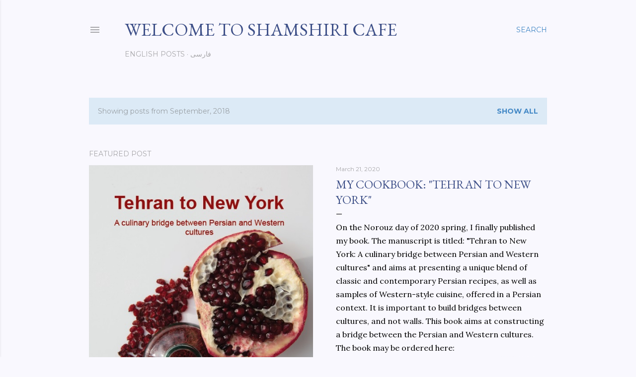

--- FILE ---
content_type: text/html; charset=UTF-8
request_url: https://www.shamshiricafe.com/b/stats?style=BLACK_TRANSPARENT&timeRange=ALL_TIME&token=APq4FmDVXJkV91HSjw8c4LxznQHH8f_wGhwUGxgZ9xmvP0h5ZM4MmVV2JWzIFnEQ44LzqluhT5UCNbkYPf5fsDiJPZzpkxmPEg
body_size: 46
content:
{"total":5468297,"sparklineOptions":{"backgroundColor":{"fillOpacity":0.1,"fill":"#000000"},"series":[{"areaOpacity":0.3,"color":"#202020"}]},"sparklineData":[[0,54],[1,100],[2,45],[3,41],[4,59],[5,35],[6,32],[7,42],[8,40],[9,55],[10,31],[11,35],[12,33],[13,40],[14,38],[15,35],[16,49],[17,34],[18,35],[19,21],[20,19],[21,34],[22,18],[23,28],[24,22],[25,23],[26,18],[27,19],[28,17],[29,9]],"nextTickMs":211764}

--- FILE ---
content_type: text/html; charset=utf-8
request_url: https://www.google.com/recaptcha/api2/aframe
body_size: 268
content:
<!DOCTYPE HTML><html><head><meta http-equiv="content-type" content="text/html; charset=UTF-8"></head><body><script nonce="P_IPXL1mM9jpRPGms9bXDw">/** Anti-fraud and anti-abuse applications only. See google.com/recaptcha */ try{var clients={'sodar':'https://pagead2.googlesyndication.com/pagead/sodar?'};window.addEventListener("message",function(a){try{if(a.source===window.parent){var b=JSON.parse(a.data);var c=clients[b['id']];if(c){var d=document.createElement('img');d.src=c+b['params']+'&rc='+(localStorage.getItem("rc::a")?sessionStorage.getItem("rc::b"):"");window.document.body.appendChild(d);sessionStorage.setItem("rc::e",parseInt(sessionStorage.getItem("rc::e")||0)+1);localStorage.setItem("rc::h",'1764333180277');}}}catch(b){}});window.parent.postMessage("_grecaptcha_ready", "*");}catch(b){}</script></body></html>